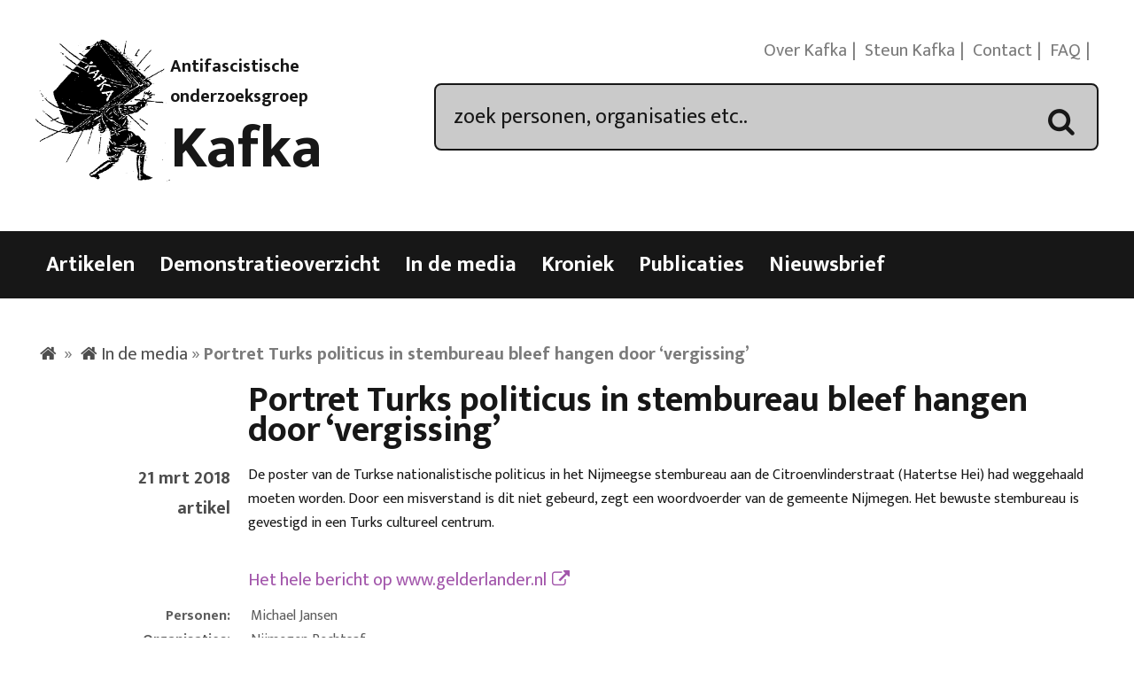

--- FILE ---
content_type: text/html; charset=UTF-8
request_url: https://kafka.nl/media/portret-turks-politicus-in-stembureau-bleef-hangen-door-vergissing/
body_size: 11067
content:
<!DOCTYPE html>
<html lang="nl-NL">
<head>
<meta charset="UTF-8">
<meta name="viewport" content="width=device-width, initial-scale=1">
<title>Portret Turks politicus in stembureau bleef hangen door &#039;vergissing&#039; - Kafka</title>
<link rel="profile" href="https://gmpg.org/xfn/11">
<link rel="pingback" href="https://kafka.nl/xmlrpc.php">

<meta name='robots' content='index, follow, max-image-preview:large, max-snippet:-1, max-video-preview:-1' />

	<!-- This site is optimized with the Yoast SEO plugin v26.6 - https://yoast.com/wordpress/plugins/seo/ -->
	<link rel="canonical" href="https://kafka.nl/media/portret-turks-politicus-in-stembureau-bleef-hangen-door-vergissing/" />
	<meta property="og:locale" content="nl_NL" />
	<meta property="og:type" content="article" />
	<meta property="og:title" content="Portret Turks politicus in stembureau bleef hangen door &#039;vergissing&#039; - Kafka" />
	<meta property="og:description" content="De poster van de Turkse nationalistische politicus in het Nijmeegse stembureau aan de Citroenvlinderstraat (Hatertse Hei) had weggehaald moeten worden. Door een misverstand is dit niet gebeurd, zegt een woordvoerder van de gemeente Nijmegen. Het bewuste stembureau is gevestigd in een Turks cultureel centrum." />
	<meta property="og:url" content="https://kafka.nl/media/portret-turks-politicus-in-stembureau-bleef-hangen-door-vergissing/" />
	<meta property="og:site_name" content="Kafka" />
	<meta name="twitter:card" content="summary_large_image" />
	<meta name="twitter:site" content="@Kafkanet" />
	<script type="application/ld+json" class="yoast-schema-graph">{"@context":"https://schema.org","@graph":[{"@type":"WebPage","@id":"https://kafka.nl/media/portret-turks-politicus-in-stembureau-bleef-hangen-door-vergissing/","url":"https://kafka.nl/media/portret-turks-politicus-in-stembureau-bleef-hangen-door-vergissing/","name":"Portret Turks politicus in stembureau bleef hangen door 'vergissing' - Kafka","isPartOf":{"@id":"https://kafka.nl/#website"},"datePublished":"2018-04-09T09:36:09+00:00","breadcrumb":{"@id":"https://kafka.nl/media/portret-turks-politicus-in-stembureau-bleef-hangen-door-vergissing/#breadcrumb"},"inLanguage":"nl-NL","potentialAction":[{"@type":"ReadAction","target":["https://kafka.nl/media/portret-turks-politicus-in-stembureau-bleef-hangen-door-vergissing/"]}]},{"@type":"BreadcrumbList","@id":"https://kafka.nl/media/portret-turks-politicus-in-stembureau-bleef-hangen-door-vergissing/#breadcrumb","itemListElement":[{"@type":"ListItem","position":1,"name":"Home","item":"https://kafka.nl/"},{"@type":"ListItem","position":2,"name":"In de media","item":"https://kafka.nl/media/"},{"@type":"ListItem","position":3,"name":"Portret Turks politicus in stembureau bleef hangen door &#8216;vergissing&#8217;"}]},{"@type":"WebSite","@id":"https://kafka.nl/#website","url":"https://kafka.nl/","name":"Kafka","description":"Antifascistische onderzoeksgroep","potentialAction":[{"@type":"SearchAction","target":{"@type":"EntryPoint","urlTemplate":"https://kafka.nl/?s={search_term_string}"},"query-input":{"@type":"PropertyValueSpecification","valueRequired":true,"valueName":"search_term_string"}}],"inLanguage":"nl-NL"}]}</script>
	<!-- / Yoast SEO plugin. -->


<link rel='dns-prefetch' href='//code.jquery.com' />
<link rel='dns-prefetch' href='//stats.wp.com' />
<link rel='dns-prefetch' href='//fonts.googleapis.com' />
<link rel='preconnect' href='//i0.wp.com' />
<link rel='preconnect' href='//c0.wp.com' />
<link rel="alternate" type="application/rss+xml" title="Kafka &raquo; feed" href="https://kafka.nl/feed/" />
<link rel="alternate" type="application/rss+xml" title="Kafka &raquo; reacties feed" href="https://kafka.nl/comments/feed/" />
<link rel="alternate" title="oEmbed (JSON)" type="application/json+oembed" href="https://kafka.nl/wp-json/oembed/1.0/embed?url=https%3A%2F%2Fkafka.nl%2Fmedia%2Fportret-turks-politicus-in-stembureau-bleef-hangen-door-vergissing%2F" />
<link rel="alternate" title="oEmbed (XML)" type="text/xml+oembed" href="https://kafka.nl/wp-json/oembed/1.0/embed?url=https%3A%2F%2Fkafka.nl%2Fmedia%2Fportret-turks-politicus-in-stembureau-bleef-hangen-door-vergissing%2F&#038;format=xml" />
		<!-- This site uses the Google Analytics by MonsterInsights plugin v9.11.1 - Using Analytics tracking - https://www.monsterinsights.com/ -->
		<!-- Opmerking: MonsterInsights is momenteel niet geconfigureerd op deze site. De site eigenaar moet authenticeren met Google Analytics in de MonsterInsights instellingen scherm. -->
					<!-- No tracking code set -->
				<!-- / Google Analytics by MonsterInsights -->
		<style id='wp-img-auto-sizes-contain-inline-css' type='text/css'>
img:is([sizes=auto i],[sizes^="auto," i]){contain-intrinsic-size:3000px 1500px}
/*# sourceURL=wp-img-auto-sizes-contain-inline-css */
</style>
<style id='wp-emoji-styles-inline-css' type='text/css'>

	img.wp-smiley, img.emoji {
		display: inline !important;
		border: none !important;
		box-shadow: none !important;
		height: 1em !important;
		width: 1em !important;
		margin: 0 0.07em !important;
		vertical-align: -0.1em !important;
		background: none !important;
		padding: 0 !important;
	}
/*# sourceURL=wp-emoji-styles-inline-css */
</style>
<style id='wp-block-library-inline-css' type='text/css'>
:root{--wp-block-synced-color:#7a00df;--wp-block-synced-color--rgb:122,0,223;--wp-bound-block-color:var(--wp-block-synced-color);--wp-editor-canvas-background:#ddd;--wp-admin-theme-color:#007cba;--wp-admin-theme-color--rgb:0,124,186;--wp-admin-theme-color-darker-10:#006ba1;--wp-admin-theme-color-darker-10--rgb:0,107,160.5;--wp-admin-theme-color-darker-20:#005a87;--wp-admin-theme-color-darker-20--rgb:0,90,135;--wp-admin-border-width-focus:2px}@media (min-resolution:192dpi){:root{--wp-admin-border-width-focus:1.5px}}.wp-element-button{cursor:pointer}:root .has-very-light-gray-background-color{background-color:#eee}:root .has-very-dark-gray-background-color{background-color:#313131}:root .has-very-light-gray-color{color:#eee}:root .has-very-dark-gray-color{color:#313131}:root .has-vivid-green-cyan-to-vivid-cyan-blue-gradient-background{background:linear-gradient(135deg,#00d084,#0693e3)}:root .has-purple-crush-gradient-background{background:linear-gradient(135deg,#34e2e4,#4721fb 50%,#ab1dfe)}:root .has-hazy-dawn-gradient-background{background:linear-gradient(135deg,#faaca8,#dad0ec)}:root .has-subdued-olive-gradient-background{background:linear-gradient(135deg,#fafae1,#67a671)}:root .has-atomic-cream-gradient-background{background:linear-gradient(135deg,#fdd79a,#004a59)}:root .has-nightshade-gradient-background{background:linear-gradient(135deg,#330968,#31cdcf)}:root .has-midnight-gradient-background{background:linear-gradient(135deg,#020381,#2874fc)}:root{--wp--preset--font-size--normal:16px;--wp--preset--font-size--huge:42px}.has-regular-font-size{font-size:1em}.has-larger-font-size{font-size:2.625em}.has-normal-font-size{font-size:var(--wp--preset--font-size--normal)}.has-huge-font-size{font-size:var(--wp--preset--font-size--huge)}.has-text-align-center{text-align:center}.has-text-align-left{text-align:left}.has-text-align-right{text-align:right}.has-fit-text{white-space:nowrap!important}#end-resizable-editor-section{display:none}.aligncenter{clear:both}.items-justified-left{justify-content:flex-start}.items-justified-center{justify-content:center}.items-justified-right{justify-content:flex-end}.items-justified-space-between{justify-content:space-between}.screen-reader-text{border:0;clip-path:inset(50%);height:1px;margin:-1px;overflow:hidden;padding:0;position:absolute;width:1px;word-wrap:normal!important}.screen-reader-text:focus{background-color:#ddd;clip-path:none;color:#444;display:block;font-size:1em;height:auto;left:5px;line-height:normal;padding:15px 23px 14px;text-decoration:none;top:5px;width:auto;z-index:100000}html :where(.has-border-color){border-style:solid}html :where([style*=border-top-color]){border-top-style:solid}html :where([style*=border-right-color]){border-right-style:solid}html :where([style*=border-bottom-color]){border-bottom-style:solid}html :where([style*=border-left-color]){border-left-style:solid}html :where([style*=border-width]){border-style:solid}html :where([style*=border-top-width]){border-top-style:solid}html :where([style*=border-right-width]){border-right-style:solid}html :where([style*=border-bottom-width]){border-bottom-style:solid}html :where([style*=border-left-width]){border-left-style:solid}html :where(img[class*=wp-image-]){height:auto;max-width:100%}:where(figure){margin:0 0 1em}html :where(.is-position-sticky){--wp-admin--admin-bar--position-offset:var(--wp-admin--admin-bar--height,0px)}@media screen and (max-width:600px){html :where(.is-position-sticky){--wp-admin--admin-bar--position-offset:0px}}

/*# sourceURL=wp-block-library-inline-css */
</style><style id='global-styles-inline-css' type='text/css'>
:root{--wp--preset--aspect-ratio--square: 1;--wp--preset--aspect-ratio--4-3: 4/3;--wp--preset--aspect-ratio--3-4: 3/4;--wp--preset--aspect-ratio--3-2: 3/2;--wp--preset--aspect-ratio--2-3: 2/3;--wp--preset--aspect-ratio--16-9: 16/9;--wp--preset--aspect-ratio--9-16: 9/16;--wp--preset--color--black: #000000;--wp--preset--color--cyan-bluish-gray: #abb8c3;--wp--preset--color--white: #ffffff;--wp--preset--color--pale-pink: #f78da7;--wp--preset--color--vivid-red: #cf2e2e;--wp--preset--color--luminous-vivid-orange: #ff6900;--wp--preset--color--luminous-vivid-amber: #fcb900;--wp--preset--color--light-green-cyan: #7bdcb5;--wp--preset--color--vivid-green-cyan: #00d084;--wp--preset--color--pale-cyan-blue: #8ed1fc;--wp--preset--color--vivid-cyan-blue: #0693e3;--wp--preset--color--vivid-purple: #9b51e0;--wp--preset--gradient--vivid-cyan-blue-to-vivid-purple: linear-gradient(135deg,rgb(6,147,227) 0%,rgb(155,81,224) 100%);--wp--preset--gradient--light-green-cyan-to-vivid-green-cyan: linear-gradient(135deg,rgb(122,220,180) 0%,rgb(0,208,130) 100%);--wp--preset--gradient--luminous-vivid-amber-to-luminous-vivid-orange: linear-gradient(135deg,rgb(252,185,0) 0%,rgb(255,105,0) 100%);--wp--preset--gradient--luminous-vivid-orange-to-vivid-red: linear-gradient(135deg,rgb(255,105,0) 0%,rgb(207,46,46) 100%);--wp--preset--gradient--very-light-gray-to-cyan-bluish-gray: linear-gradient(135deg,rgb(238,238,238) 0%,rgb(169,184,195) 100%);--wp--preset--gradient--cool-to-warm-spectrum: linear-gradient(135deg,rgb(74,234,220) 0%,rgb(151,120,209) 20%,rgb(207,42,186) 40%,rgb(238,44,130) 60%,rgb(251,105,98) 80%,rgb(254,248,76) 100%);--wp--preset--gradient--blush-light-purple: linear-gradient(135deg,rgb(255,206,236) 0%,rgb(152,150,240) 100%);--wp--preset--gradient--blush-bordeaux: linear-gradient(135deg,rgb(254,205,165) 0%,rgb(254,45,45) 50%,rgb(107,0,62) 100%);--wp--preset--gradient--luminous-dusk: linear-gradient(135deg,rgb(255,203,112) 0%,rgb(199,81,192) 50%,rgb(65,88,208) 100%);--wp--preset--gradient--pale-ocean: linear-gradient(135deg,rgb(255,245,203) 0%,rgb(182,227,212) 50%,rgb(51,167,181) 100%);--wp--preset--gradient--electric-grass: linear-gradient(135deg,rgb(202,248,128) 0%,rgb(113,206,126) 100%);--wp--preset--gradient--midnight: linear-gradient(135deg,rgb(2,3,129) 0%,rgb(40,116,252) 100%);--wp--preset--font-size--small: 13px;--wp--preset--font-size--medium: 20px;--wp--preset--font-size--large: 36px;--wp--preset--font-size--x-large: 42px;--wp--preset--spacing--20: 0.44rem;--wp--preset--spacing--30: 0.67rem;--wp--preset--spacing--40: 1rem;--wp--preset--spacing--50: 1.5rem;--wp--preset--spacing--60: 2.25rem;--wp--preset--spacing--70: 3.38rem;--wp--preset--spacing--80: 5.06rem;--wp--preset--shadow--natural: 6px 6px 9px rgba(0, 0, 0, 0.2);--wp--preset--shadow--deep: 12px 12px 50px rgba(0, 0, 0, 0.4);--wp--preset--shadow--sharp: 6px 6px 0px rgba(0, 0, 0, 0.2);--wp--preset--shadow--outlined: 6px 6px 0px -3px rgb(255, 255, 255), 6px 6px rgb(0, 0, 0);--wp--preset--shadow--crisp: 6px 6px 0px rgb(0, 0, 0);}:where(.is-layout-flex){gap: 0.5em;}:where(.is-layout-grid){gap: 0.5em;}body .is-layout-flex{display: flex;}.is-layout-flex{flex-wrap: wrap;align-items: center;}.is-layout-flex > :is(*, div){margin: 0;}body .is-layout-grid{display: grid;}.is-layout-grid > :is(*, div){margin: 0;}:where(.wp-block-columns.is-layout-flex){gap: 2em;}:where(.wp-block-columns.is-layout-grid){gap: 2em;}:where(.wp-block-post-template.is-layout-flex){gap: 1.25em;}:where(.wp-block-post-template.is-layout-grid){gap: 1.25em;}.has-black-color{color: var(--wp--preset--color--black) !important;}.has-cyan-bluish-gray-color{color: var(--wp--preset--color--cyan-bluish-gray) !important;}.has-white-color{color: var(--wp--preset--color--white) !important;}.has-pale-pink-color{color: var(--wp--preset--color--pale-pink) !important;}.has-vivid-red-color{color: var(--wp--preset--color--vivid-red) !important;}.has-luminous-vivid-orange-color{color: var(--wp--preset--color--luminous-vivid-orange) !important;}.has-luminous-vivid-amber-color{color: var(--wp--preset--color--luminous-vivid-amber) !important;}.has-light-green-cyan-color{color: var(--wp--preset--color--light-green-cyan) !important;}.has-vivid-green-cyan-color{color: var(--wp--preset--color--vivid-green-cyan) !important;}.has-pale-cyan-blue-color{color: var(--wp--preset--color--pale-cyan-blue) !important;}.has-vivid-cyan-blue-color{color: var(--wp--preset--color--vivid-cyan-blue) !important;}.has-vivid-purple-color{color: var(--wp--preset--color--vivid-purple) !important;}.has-black-background-color{background-color: var(--wp--preset--color--black) !important;}.has-cyan-bluish-gray-background-color{background-color: var(--wp--preset--color--cyan-bluish-gray) !important;}.has-white-background-color{background-color: var(--wp--preset--color--white) !important;}.has-pale-pink-background-color{background-color: var(--wp--preset--color--pale-pink) !important;}.has-vivid-red-background-color{background-color: var(--wp--preset--color--vivid-red) !important;}.has-luminous-vivid-orange-background-color{background-color: var(--wp--preset--color--luminous-vivid-orange) !important;}.has-luminous-vivid-amber-background-color{background-color: var(--wp--preset--color--luminous-vivid-amber) !important;}.has-light-green-cyan-background-color{background-color: var(--wp--preset--color--light-green-cyan) !important;}.has-vivid-green-cyan-background-color{background-color: var(--wp--preset--color--vivid-green-cyan) !important;}.has-pale-cyan-blue-background-color{background-color: var(--wp--preset--color--pale-cyan-blue) !important;}.has-vivid-cyan-blue-background-color{background-color: var(--wp--preset--color--vivid-cyan-blue) !important;}.has-vivid-purple-background-color{background-color: var(--wp--preset--color--vivid-purple) !important;}.has-black-border-color{border-color: var(--wp--preset--color--black) !important;}.has-cyan-bluish-gray-border-color{border-color: var(--wp--preset--color--cyan-bluish-gray) !important;}.has-white-border-color{border-color: var(--wp--preset--color--white) !important;}.has-pale-pink-border-color{border-color: var(--wp--preset--color--pale-pink) !important;}.has-vivid-red-border-color{border-color: var(--wp--preset--color--vivid-red) !important;}.has-luminous-vivid-orange-border-color{border-color: var(--wp--preset--color--luminous-vivid-orange) !important;}.has-luminous-vivid-amber-border-color{border-color: var(--wp--preset--color--luminous-vivid-amber) !important;}.has-light-green-cyan-border-color{border-color: var(--wp--preset--color--light-green-cyan) !important;}.has-vivid-green-cyan-border-color{border-color: var(--wp--preset--color--vivid-green-cyan) !important;}.has-pale-cyan-blue-border-color{border-color: var(--wp--preset--color--pale-cyan-blue) !important;}.has-vivid-cyan-blue-border-color{border-color: var(--wp--preset--color--vivid-cyan-blue) !important;}.has-vivid-purple-border-color{border-color: var(--wp--preset--color--vivid-purple) !important;}.has-vivid-cyan-blue-to-vivid-purple-gradient-background{background: var(--wp--preset--gradient--vivid-cyan-blue-to-vivid-purple) !important;}.has-light-green-cyan-to-vivid-green-cyan-gradient-background{background: var(--wp--preset--gradient--light-green-cyan-to-vivid-green-cyan) !important;}.has-luminous-vivid-amber-to-luminous-vivid-orange-gradient-background{background: var(--wp--preset--gradient--luminous-vivid-amber-to-luminous-vivid-orange) !important;}.has-luminous-vivid-orange-to-vivid-red-gradient-background{background: var(--wp--preset--gradient--luminous-vivid-orange-to-vivid-red) !important;}.has-very-light-gray-to-cyan-bluish-gray-gradient-background{background: var(--wp--preset--gradient--very-light-gray-to-cyan-bluish-gray) !important;}.has-cool-to-warm-spectrum-gradient-background{background: var(--wp--preset--gradient--cool-to-warm-spectrum) !important;}.has-blush-light-purple-gradient-background{background: var(--wp--preset--gradient--blush-light-purple) !important;}.has-blush-bordeaux-gradient-background{background: var(--wp--preset--gradient--blush-bordeaux) !important;}.has-luminous-dusk-gradient-background{background: var(--wp--preset--gradient--luminous-dusk) !important;}.has-pale-ocean-gradient-background{background: var(--wp--preset--gradient--pale-ocean) !important;}.has-electric-grass-gradient-background{background: var(--wp--preset--gradient--electric-grass) !important;}.has-midnight-gradient-background{background: var(--wp--preset--gradient--midnight) !important;}.has-small-font-size{font-size: var(--wp--preset--font-size--small) !important;}.has-medium-font-size{font-size: var(--wp--preset--font-size--medium) !important;}.has-large-font-size{font-size: var(--wp--preset--font-size--large) !important;}.has-x-large-font-size{font-size: var(--wp--preset--font-size--x-large) !important;}
/*# sourceURL=global-styles-inline-css */
</style>

<style id='classic-theme-styles-inline-css' type='text/css'>
/*! This file is auto-generated */
.wp-block-button__link{color:#fff;background-color:#32373c;border-radius:9999px;box-shadow:none;text-decoration:none;padding:calc(.667em + 2px) calc(1.333em + 2px);font-size:1.125em}.wp-block-file__button{background:#32373c;color:#fff;text-decoration:none}
/*# sourceURL=/wp-includes/css/classic-themes.min.css */
</style>
<link rel='stylesheet' id='meteor-slides-css' href='https://kafka.nl/wp-content/plugins/meteor-slides/css/meteor-slides.css?ver=1.0' type='text/css' media='all' />
<link rel='stylesheet' id='franz-grid-css' href='https://kafka.nl/wp-content/themes/franz/css/grid.css?ver=6.9' type='text/css' media='all' />
<link rel='stylesheet' id='franz-normalize-css' href='https://kafka.nl/wp-content/themes/franz/css/normalize.css?ver=6.9' type='text/css' media='all' />
<link rel='stylesheet' id='chosen-css-css' href='https://kafka.nl/wp-content/plugins/dr_reuseable_metaboxes/metaboxes/css/chosen.css?ver=6.9' type='text/css' media='all' />
<link rel='stylesheet' id='datepicker-css-css' href='https://code.jquery.com/ui/1.11.2/themes/smoothness/jquery-ui.css?ver=6.9' type='text/css' media='all' />
<link rel='stylesheet' id='franz-style-css' href='https://kafka.nl/wp-content/themes/franz/style.css?ver=6.9' type='text/css' media='all' />
<link rel='stylesheet' id='googleFonts-css' href='https://fonts.googleapis.com/css?family=Gentium+Book+Basic%3A400%2C400italic%2C700%2C700italic%7CEk+Mukta%3A700%2C400%2C300&#038;ver=6.9' type='text/css' media='all' />
<link rel='stylesheet' id='slickr-flickr-css' href='https://kafka.nl/wp-content/plugins/slickr-flickr/styles/public.css?ver=2.8.1' type='text/css' media='all' />
<link rel='stylesheet' id='galleria-css' href='https://kafka.nl/wp-content/plugins/slickr-flickr/galleria/galleria-1.0.css?ver=1.0' type='text/css' media='all' />
<link rel='stylesheet' id='fancybox-css' href='https://kafka.nl/wp-content/plugins/easy-fancybox/fancybox/1.5.4/jquery.fancybox.min.css?ver=6.9' type='text/css' media='screen' />
<style id='fancybox-inline-css' type='text/css'>
#fancybox-content{border-color:#fff;}
/*# sourceURL=fancybox-inline-css */
</style>
<link rel='stylesheet' id='wl-style-css' href='https://kafka.nl/wp-content/plugins/while-it-is-loading/css/wl-style.css?ver=6.9' type='text/css' media='all' />
<script type="text/javascript" src="https://kafka.nl/wp-content/plugins/enable-jquery-migrate-helper/js/jquery/jquery-1.12.4-wp.js?ver=1.12.4-wp" id="jquery-core-js"></script>
<script type="text/javascript" src="https://kafka.nl/wp-content/plugins/enable-jquery-migrate-helper/js/jquery-migrate/jquery-migrate-1.4.1-wp.js?ver=1.4.1-wp" id="jquery-migrate-js"></script>
<script type="text/javascript" src="https://kafka.nl/wp-content/plugins/meteor-slides/js/jquery.cycle.all.js?ver=6.9" id="jquery-cycle-js"></script>
<script type="text/javascript" src="https://kafka.nl/wp-content/plugins/meteor-slides/js/jquery.metadata.v2.js?ver=6.9" id="jquery-metadata-js"></script>
<script type="text/javascript" src="https://kafka.nl/wp-content/plugins/meteor-slides/js/jquery.touchwipe.1.1.1.js?ver=6.9" id="jquery-touchwipe-js"></script>
<script type="text/javascript" id="meteorslides-script-js-extra">
/* <![CDATA[ */
var meteorslidessettings = {"meteorslideshowspeed":"2000","meteorslideshowduration":"5000","meteorslideshowheight":"900","meteorslideshowwidth":"900","meteorslideshowtransition":"scrollHorz"};
//# sourceURL=meteorslides-script-js-extra
/* ]]> */
</script>
<script type="text/javascript" src="https://kafka.nl/wp-content/plugins/meteor-slides/js/slideshow.js?ver=6.9" id="meteorslides-script-js"></script>
<script type="text/javascript" src="https://kafka.nl/wp-content/plugins/dr_reuseable_metaboxes/metaboxes/js/chosen.js?ver=6.9" id="chosen-js-js"></script>
<script type="text/javascript" src="https://kafka.nl/wp-content/themes/franz/js/controls.js?ver=6.9" id="controls-js-js"></script>
<script type="text/javascript" src="https://code.jquery.com/ui/1.10.0/jquery-ui.js?ver=6.9" id="jQuery UI-js"></script>
<script type="text/javascript" src="https://kafka.nl/wp-content/plugins/slickr-flickr/galleria/galleria-1.0.noconflict.js?ver=2.8.1" id="galleria-js"></script>
<script type="text/javascript" src="https://kafka.nl/wp-content/plugins/slickr-flickr/scripts/responsiveslides.min.js?ver=1.54" id="rslides-js"></script>
<script type="text/javascript" src="https://kafka.nl/wp-content/plugins/slickr-flickr/scripts/public.js?ver=2.8.1" id="slickr-flickr-js"></script>
<link rel="https://api.w.org/" href="https://kafka.nl/wp-json/" /><link rel="EditURI" type="application/rsd+xml" title="RSD" href="https://kafka.nl/xmlrpc.php?rsd" />
<link rel='shortlink' href='https://kafka.nl/?p=13778' />

<link rel="stylesheet" href="https://kafka.nl/wp-content/plugins/count-per-day/counter.css" type="text/css" />
<script type='text/javascript' data-cfasync='false'>var _mmunch = {'front': false, 'page': false, 'post': false, 'category': false, 'author': false, 'search': false, 'attachment': false, 'tag': false};_mmunch['post'] = true; _mmunch['postData'] = {"ID":13778,"post_name":"portret-turks-politicus-in-stembureau-bleef-hangen-door-vergissing","post_title":"Portret Turks politicus in stembureau bleef hangen door 'vergissing'","post_type":"media","post_author":"2","post_status":"publish"}; _mmunch['postCategories'] = []; _mmunch['postTags'] = false; _mmunch['postAuthor'] = {"name":"Kafka","ID":2};</script><script data-cfasync="false" src="//a.mailmunch.co/app/v1/site.js" id="mailmunch-script" data-plugin="mc_mm" data-mailmunch-site-id="1070464" async></script><link rel="alternate" hreflang="en" href="/media/portret-turks-politicus-in-stembureau-bleef-hangen-door-vergissing/?lang=en"/><link rel="alternate" hreflang="de" href="/media/portret-turks-politicus-in-stembureau-bleef-hangen-door-vergissing/?lang=de"/><link rel="alternate" hreflang="fr" href="/media/portret-turks-politicus-in-stembureau-bleef-hangen-door-vergissing/?lang=fr"/>			<script>
			function desvanecer(){
				var dibujo = document.getElementById('display');
				if(dibujo != null){
					dibujo.style.opacity -= 0.03;
					if(dibujo.style.opacity < 0.0)
						dibujo.parentNode.removeChild(dibujo);
					else
						setTimeout(function(){desvanecer()},30);
				}
			}
			setTimeout(function(){if(document.getElementById('display') != null)desvanecer();},9999);
			window.addEventListener('load',desvanecer);
			</script>
			<style>img#wpstats{display:none}</style>
		<!-- All in one Favicon 4.8 --><link rel="apple-touch-icon-precomposed" href="https://kafka.nl/wp-content/uploads/2014/12/kafkalogo.gif" />
<link rel="shortcut icon" href="https://kafka.nl/wp-content/uploads/2014/12/favicon.ico" />
<link rel="icon" href="https://i0.wp.com/kafka.nl/wp-content/uploads/2024/05/cropped-kafkalogo.png?fit=32%2C32&#038;ssl=1" sizes="32x32" />
<link rel="icon" href="https://i0.wp.com/kafka.nl/wp-content/uploads/2024/05/cropped-kafkalogo.png?fit=192%2C192&#038;ssl=1" sizes="192x192" />
<link rel="apple-touch-icon" href="https://i0.wp.com/kafka.nl/wp-content/uploads/2024/05/cropped-kafkalogo.png?fit=180%2C180&#038;ssl=1" />
<meta name="msapplication-TileImage" content="https://i0.wp.com/kafka.nl/wp-content/uploads/2024/05/cropped-kafkalogo.png?fit=270%2C270&#038;ssl=1" />
<style type="text/css">
.paypal-donations { text-align: center !important }
</style>
</head>

<body data-rsssl=1 class="wp-singular media-template-default single single-media postid-13778 wp-theme-franz">
	 <div id="page" class="hfeed site">
<!--     <a class="skip-link screen-reader-text" href="#main">Skip to content</a> -->

	 <header class="site-header no_translate">
		  <div id="header-wrapper" class="wrapper" role="banner">
			   <div id="branding" class="grid_3_8">
					<figure id="logo" class="logo">
						 <img src="https://kafka.nl/wp-content/uploads/2014/09/kafkalogo.gif" alt="logo" itemprop="logo">
					</figure>

				   <div id="titlewrap" class="titlewrap">
						 <span class="sitedescription no_translate">Antifascistische onderzoeksgroep</span>

												<h2 id="sitetitle" class="title no_translate"><a href="https://kafka.nl/" rel="home">Kafka</a></h2>
						
					</div> <!-- #site-title -->
			   </div> <!-- #branding -->

			   <nav id="secondary-menu" class="nav-menu last">
					<ul class="menu">
						 <li id="menu-item-6085" class="menu-item menu-item-type-post_type menu-item-object-page menu-item-6085"><a href="https://kafka.nl/over-kafka/">Over Kafka</a></li>
<li id="menu-item-7154" class="menu-item menu-item-type-post_type menu-item-object-page menu-item-7154"><a href="https://kafka.nl/steun-kafka/">Steun Kafka</a></li>
<li id="menu-item-6086" class="menu-item menu-item-type-post_type menu-item-object-page menu-item-6086"><a href="https://kafka.nl/contact/">Contact</a></li>
<li id="menu-item-6087" class="menu-item menu-item-type-post_type menu-item-object-page menu-item-6087"><a href="https://kafka.nl/veel-gestelde-vragen/">FAQ</a></li>

						 <li class="social-icons no_translate">
							  
							  <a href="https://kafka.nl/feed/" class="icon-rss"><span class="text-link">RSS</span></a>
						 </li>
						 </ul>
			   </nav>
		  <div id="searchbox" class="grid_5_8 last">
			   <form  action="https://kafka.nl/" method="get">
	 <input type="text" name="s" id="search" value="zoek personen, organisaties etc.." onfocus="if(this.value == 'zoek personen, organisaties etc..') { this.value = ''; }">
	 <div class="icon-search"><span class="text-link">Zoek</span></div>
</form>

		  </div>

		  </div> <!-- #headerwrapper -->


	 </header>

<!-- end searchoptions -->

	 <nav id="main-navigation" class="nav-menu no_translate">
		 <span id="menu-trigger" class="text-link">Menu</span>
		  <div class="wrapper">

			   <div class="menu-menu-1-container"><ul id="menu-menu-1" class="menu"><li id="menu-item-5737" class="nav-artikelen menu-item menu-item-type-custom menu-item-object-custom menu-item-5737"><a href="/artikelen/">Artikelen</a></li>
<li id="menu-item-5864" class="nav-demonstraties menu-item menu-item-type-custom menu-item-object-custom menu-item-5864"><a href="/demonstratieoverzicht/">Demonstratieoverzicht</a></li>
<li id="menu-item-6838" class="nav-media menu-item menu-item-type-custom menu-item-object-custom menu-item-6838"><a href="/media/">In de media</a></li>
<li id="menu-item-9620" class="nav-kronieken menu-item menu-item-type-custom menu-item-object-custom menu-item-9620"><a href="/kroniek/">Kroniek</a></li>
<li id="menu-item-8" class="nav-publicaties menu-item menu-item-type-custom menu-item-object-custom menu-item-8"><a href="/publicaties/">Publicaties</a></li>
<li id="menu-item-19126" class="menu-item menu-item-type-post_type menu-item-object-page menu-item-19126"><a href="https://kafka.nl/nieuwsbrief/">Nieuwsbrief</a></li>
</ul></div>		  </div>
	 </nav> <!-- Navigation end -->

	 					<div id="translation-alert">
		  <div class="wrapper">
			  

					</div>
	 </div>
		   





<main id="main" class="site-main" role="main">
    <div class="wrapper">

        
        <div id="crumbs" class="no_translate"><span><span><a href="https://kafka.nl/"><span class="text-link">Home</span></a></span> » <span><a href="https://kafka.nl/media/">In de media</a></span> » <span class="breadcrumb_last" aria-current="page"><strong>Portret Turks politicus in stembureau bleef hangen door &#8216;vergissing&#8217;</strong></span></span></div>
        

<article id="post-13778" class="post-13778 media type-media status-publish hentry media-de-gelderlander mediacat-artikel organisaties-nijmegen-rechtsaf personen-michael-jansen taal-nederlands" >
    <header class="">
                <h1 class="entry-title mar_left_1_5 grid_4_5">Portret Turks politicus in stembureau bleef hangen door &#8216;vergissing&#8217;</h1>        
    </header>



        <aside id="" class="grid_1_5 left sidebar entry-meta boxlabel">


                        <div class="date">21 mrt 2018</div>            <div class="type no_translate">artikel</div>
        </aside>


            



        <section class="post grid_4_5 last">
            <div class="">
                <div class='mailmunch-forms-before-post' style='display: none !important;'></div><p>De poster van de Turkse nationalistische politicus in het Nijmeegse stembureau aan de Citroenvlinderstraat (Hatertse Hei) had weggehaald moeten worden. Door een misverstand is dit niet gebeurd, zegt een woordvoerder van de gemeente Nijmegen. Het bewuste stembureau is gevestigd in een Turks cultureel centrum.</p><div class='mailmunch-forms-in-post-middle' style='display: none !important;'></div>
<div class='mailmunch-forms-after-post' style='display: none !important;'></div>            </div>

            <a href="https://www.gelderlander.nl/nijmegen-e-o/portret-turks-politicus-in-stembureau-bleef-hangen-door-vergissing~a06d565f/" rel="author" target="_blank">Het hele bericht op <span class="no_translate">www.gelderlander.nl</span></a>



</section>
                        <div class="box involved grid_1_1">
                <span class="boxlabel grid_1_5">Personen:</span><div class="grid_4_5 last no_translate"><ul class="personen"><li><a href="https://kafka.nl/personen/michael-jansen/" title="Michael Jansen">Michael Jansen</a></li></ul></div><span class="boxlabel grid_1_5">Organisaties:</span><div class="grid_4_5 last no_translate"><ul class="organisaties"><li><a href="https://kafka.nl/organisatie/nijmegen-rechtsaf/" title="Nijmegen Rechtsaf">Nijmegen Rechtsaf</a></li></ul></div>
            </div> <!-- .beschrijving -->
            

</article><!-- #post-## -->




        
        </div>
        </main><!-- #main -->


  </div><!-- #content -->

  <footer id="colophon" class="site-footer no_translate" role="contentinfo">
    <div id="footer-wrapper" class="wrapper">



      <div class="widget footer-widget address-widget grid_1_4" itemprop="address" itemscope itemtype="http://schema.org/PostalAddress">
        <h3 class="widget-title" itemprop="name">Kafka</h3><ul>
        <li></li>
        </ul>
        <ul>
          <li itemprop="telephone"><a href="tel:06 51682822">06 51682822</a></li>
          <li itemprop="email"><a href="mailto:kaf&#107;&#97;n&#101;&#116;&#64;xs4&#97;ll.&#110;l">k&#97;&#102;&#107;&#97;net&#64;xs4a&#108;l.&#110;l</a></li>
        </ul>
      </div>




      <div class="widget footer-widget category-widget grid_1_4">
        <h3 class="widget-title">Artikelen</h3><ul>
	<li class="cat-item cat-item-1"><a href="https://kafka.nl/diversen/" title="De extreemrechtse beweging in Nederland bestaat onder meer uit organisaties die zeer kort bestaan of voor een bepaalde gelegenheid zijn opgericht. Soms ontstaat er een fenomeen of groepering die niet duidelijk bij een andere organisatie of partij is onder te brengen. Artikelen die dit beschrijven zijn hieronder te vinden.">Diversen</a>
</li>
	<li class="cat-item cat-item-5921"><a href="https://kafka.nl/muziek/" title="Extreemrechtse ideologie en organisatie wordt op verschillende manieren gepresenteerd en georganiseerd. Een van die manieren is via muziek. Het uitdragen van politieke teksten en organiseren van concerten zijn veel gebruikte methodes om extreemrechtse politiek vorm te geven. Artikelen die dit beschrijven zijn hieronder te vinden.">Muziek</a>
</li>
	<li class="cat-item cat-item-5918"><a href="https://kafka.nl/organisaties/">Organisaties</a>
</li>
	<li class="cat-item cat-item-5919"><a href="https://kafka.nl/politieke-partijen/">Politieke partijen</a>
</li>
	<li class="cat-item cat-item-5920"><a href="https://kafka.nl/verkiezingen/">Verkiezingen</a>
</li>
        </ul>
      </div>


            <div id="nav_menu-2" class="widget footer-widget  widget_nav_menu grid_1_4"><h3 class="widget-title">Onderzoek</h3><div class="menu-onderzoek-footer-container"><ul id="menu-onderzoek-footer" class="menu"><li id="menu-item-6089" class="menu-item menu-item-type-custom menu-item-object-custom menu-item-6089"><a href="/demonstratieoverzicht">Demonstratieoverzicht</a></li>
<li id="menu-item-6091" class="menu-item menu-item-type-custom menu-item-object-custom menu-item-6091"><a href="/in-de-media">In de media</a></li>
<li id="menu-item-9621" class="menu-item menu-item-type-custom menu-item-object-custom menu-item-9621"><a href="/kroniek">Kroniek</a></li>
<li id="menu-item-6092" class="menu-item menu-item-type-custom menu-item-object-custom menu-item-6092"><a href="/publicaties">Publicaties</a></li>
</ul></div></div>
      
            <div id="nav_menu-3" class="widget footer-widget widget_nav_menu grid_1_4 last"><h3 class="widget-title">Informatie</h3><div class="menu-secondary-menu-container"><ul id="menu-secondary-menu-1" class="menu"><li class="menu-item menu-item-type-post_type menu-item-object-page menu-item-6085"><a href="https://kafka.nl/over-kafka/">Over Kafka</a></li>
<li class="menu-item menu-item-type-post_type menu-item-object-page menu-item-7154"><a href="https://kafka.nl/steun-kafka/">Steun Kafka</a></li>
<li class="menu-item menu-item-type-post_type menu-item-object-page menu-item-6086"><a href="https://kafka.nl/contact/">Contact</a></li>
<li class="menu-item menu-item-type-post_type menu-item-object-page menu-item-6087"><a href="https://kafka.nl/veel-gestelde-vragen/">FAQ</a></li>
</ul></div></div>
      
    </div>



  </footer><!-- #colophon -->
</div><!-- #page -->

<script type="speculationrules">
{"prefetch":[{"source":"document","where":{"and":[{"href_matches":"/*"},{"not":{"href_matches":["/wp-*.php","/wp-admin/*","/wp-content/uploads/*","/wp-content/*","/wp-content/plugins/*","/wp-content/themes/franz/*","/*\\?(.+)"]}},{"not":{"selector_matches":"a[rel~=\"nofollow\"]"}},{"not":{"selector_matches":".no-prefetch, .no-prefetch a"}}]},"eagerness":"conservative"}]}
</script>
<script type="text/javascript" src="https://kafka.nl/wp-content/plugins/easy-fancybox/vendor/purify.min.js?ver=6.9" id="fancybox-purify-js"></script>
<script type="text/javascript" id="jquery-fancybox-js-extra">
/* <![CDATA[ */
var efb_i18n = {"close":"Sluiten","next":"Volgende","prev":"Vorige","startSlideshow":"Slideshow starten","toggleSize":"Toggle grootte"};
//# sourceURL=jquery-fancybox-js-extra
/* ]]> */
</script>
<script type="text/javascript" src="https://kafka.nl/wp-content/plugins/easy-fancybox/fancybox/1.5.4/jquery.fancybox.min.js?ver=6.9" id="jquery-fancybox-js"></script>
<script type="text/javascript" id="jquery-fancybox-js-after">
/* <![CDATA[ */
var fb_timeout, fb_opts={'autoScale':true,'showCloseButton':true,'margin':20,'pixelRatio':'false','centerOnScroll':true,'enableEscapeButton':true,'overlayShow':true,'hideOnOverlayClick':true,'minViewportWidth':320,'minVpHeight':320,'disableCoreLightbox':'true','enableBlockControls':'true','fancybox_openBlockControls':'true' };
if(typeof easy_fancybox_handler==='undefined'){
var easy_fancybox_handler=function(){
jQuery([".nolightbox","a.wp-block-file__button","a.pin-it-button","a[href*='pinterest.com\/pin\/create']","a[href*='facebook.com\/share']","a[href*='twitter.com\/share']"].join(',')).addClass('nofancybox');
jQuery('a.fancybox-close').on('click',function(e){e.preventDefault();jQuery.fancybox.close()});
/* IMG */
						var unlinkedImageBlocks=jQuery(".wp-block-image > img:not(.nofancybox,figure.nofancybox>img)");
						unlinkedImageBlocks.wrap(function() {
							var href = jQuery( this ).attr( "src" );
							return "<a href='" + href + "'></a>";
						});
var fb_IMG_select=jQuery('a[href*=".jpg" i]:not(.nofancybox,li.nofancybox>a,figure.nofancybox>a),area[href*=".jpg" i]:not(.nofancybox),a[href*=".jpeg" i]:not(.nofancybox,li.nofancybox>a,figure.nofancybox>a),area[href*=".jpeg" i]:not(.nofancybox),a[href*=".png" i]:not(.nofancybox,li.nofancybox>a,figure.nofancybox>a),area[href*=".png" i]:not(.nofancybox)');
fb_IMG_select.addClass('fancybox image').attr('rel','gallery');
jQuery('a.fancybox,area.fancybox,.fancybox>a').each(function(){jQuery(this).fancybox(jQuery.extend(true,{},fb_opts,{'transition':'elastic','easingIn':'easeOutBack','easingOut':'easeInBack','opacity':false,'hideOnContentClick':false,'titleShow':true,'titlePosition':'over','titleFromAlt':true,'showNavArrows':true,'enableKeyboardNav':true,'cyclic':false,'mouseWheel':'true'}))});
/* PDF */
jQuery('a[href*=".pdf" i],area[href*=".pdf" i]').not('.nofancybox,li.nofancybox>a').addClass('fancybox-pdf');
jQuery('a.fancybox-pdf,area.fancybox-pdf,.fancybox-pdf>a').each(function(){jQuery(this).fancybox(jQuery.extend(true,{},fb_opts,{'type':'iframe','onStart':function(a,i,o){o.type='pdf';},'width':'90%','height':'90%','padding':10,'titleShow':false,'titlePosition':'float','titleFromAlt':true,'autoDimensions':false,'scrolling':'no'}))});
};};
jQuery(easy_fancybox_handler);jQuery(document).on('post-load',easy_fancybox_handler);

//# sourceURL=jquery-fancybox-js-after
/* ]]> */
</script>
<script type="text/javascript" src="https://kafka.nl/wp-content/plugins/easy-fancybox/vendor/jquery.mousewheel.min.js?ver=3.1.13" id="jquery-mousewheel-js"></script>
<script type="text/javascript" id="jetpack-stats-js-before">
/* <![CDATA[ */
_stq = window._stq || [];
_stq.push([ "view", {"v":"ext","blog":"232503169","post":"13778","tz":"1","srv":"kafka.nl","j":"1:15.4"} ]);
_stq.push([ "clickTrackerInit", "232503169", "13778" ]);
//# sourceURL=jetpack-stats-js-before
/* ]]> */
</script>
<script type="text/javascript" src="https://stats.wp.com/e-202603.js" id="jetpack-stats-js" defer="defer" data-wp-strategy="defer"></script>
<script type="text/javascript" src="https://kafka.nl/wp-content/plugins/while-it-is-loading/js/img-loading.js?ver=6.9" id="img-loading-js"></script>
<script id="wp-emoji-settings" type="application/json">
{"baseUrl":"https://s.w.org/images/core/emoji/17.0.2/72x72/","ext":".png","svgUrl":"https://s.w.org/images/core/emoji/17.0.2/svg/","svgExt":".svg","source":{"concatemoji":"https://kafka.nl/wp-includes/js/wp-emoji-release.min.js?ver=6.9"}}
</script>
<script type="module">
/* <![CDATA[ */
/*! This file is auto-generated */
const a=JSON.parse(document.getElementById("wp-emoji-settings").textContent),o=(window._wpemojiSettings=a,"wpEmojiSettingsSupports"),s=["flag","emoji"];function i(e){try{var t={supportTests:e,timestamp:(new Date).valueOf()};sessionStorage.setItem(o,JSON.stringify(t))}catch(e){}}function c(e,t,n){e.clearRect(0,0,e.canvas.width,e.canvas.height),e.fillText(t,0,0);t=new Uint32Array(e.getImageData(0,0,e.canvas.width,e.canvas.height).data);e.clearRect(0,0,e.canvas.width,e.canvas.height),e.fillText(n,0,0);const a=new Uint32Array(e.getImageData(0,0,e.canvas.width,e.canvas.height).data);return t.every((e,t)=>e===a[t])}function p(e,t){e.clearRect(0,0,e.canvas.width,e.canvas.height),e.fillText(t,0,0);var n=e.getImageData(16,16,1,1);for(let e=0;e<n.data.length;e++)if(0!==n.data[e])return!1;return!0}function u(e,t,n,a){switch(t){case"flag":return n(e,"\ud83c\udff3\ufe0f\u200d\u26a7\ufe0f","\ud83c\udff3\ufe0f\u200b\u26a7\ufe0f")?!1:!n(e,"\ud83c\udde8\ud83c\uddf6","\ud83c\udde8\u200b\ud83c\uddf6")&&!n(e,"\ud83c\udff4\udb40\udc67\udb40\udc62\udb40\udc65\udb40\udc6e\udb40\udc67\udb40\udc7f","\ud83c\udff4\u200b\udb40\udc67\u200b\udb40\udc62\u200b\udb40\udc65\u200b\udb40\udc6e\u200b\udb40\udc67\u200b\udb40\udc7f");case"emoji":return!a(e,"\ud83e\u1fac8")}return!1}function f(e,t,n,a){let r;const o=(r="undefined"!=typeof WorkerGlobalScope&&self instanceof WorkerGlobalScope?new OffscreenCanvas(300,150):document.createElement("canvas")).getContext("2d",{willReadFrequently:!0}),s=(o.textBaseline="top",o.font="600 32px Arial",{});return e.forEach(e=>{s[e]=t(o,e,n,a)}),s}function r(e){var t=document.createElement("script");t.src=e,t.defer=!0,document.head.appendChild(t)}a.supports={everything:!0,everythingExceptFlag:!0},new Promise(t=>{let n=function(){try{var e=JSON.parse(sessionStorage.getItem(o));if("object"==typeof e&&"number"==typeof e.timestamp&&(new Date).valueOf()<e.timestamp+604800&&"object"==typeof e.supportTests)return e.supportTests}catch(e){}return null}();if(!n){if("undefined"!=typeof Worker&&"undefined"!=typeof OffscreenCanvas&&"undefined"!=typeof URL&&URL.createObjectURL&&"undefined"!=typeof Blob)try{var e="postMessage("+f.toString()+"("+[JSON.stringify(s),u.toString(),c.toString(),p.toString()].join(",")+"));",a=new Blob([e],{type:"text/javascript"});const r=new Worker(URL.createObjectURL(a),{name:"wpTestEmojiSupports"});return void(r.onmessage=e=>{i(n=e.data),r.terminate(),t(n)})}catch(e){}i(n=f(s,u,c,p))}t(n)}).then(e=>{for(const n in e)a.supports[n]=e[n],a.supports.everything=a.supports.everything&&a.supports[n],"flag"!==n&&(a.supports.everythingExceptFlag=a.supports.everythingExceptFlag&&a.supports[n]);var t;a.supports.everythingExceptFlag=a.supports.everythingExceptFlag&&!a.supports.flag,a.supports.everything||((t=a.source||{}).concatemoji?r(t.concatemoji):t.wpemoji&&t.twemoji&&(r(t.twemoji),r(t.wpemoji)))});
//# sourceURL=https://kafka.nl/wp-includes/js/wp-emoji-loader.min.js
/* ]]> */
</script>


</body>
</html>
